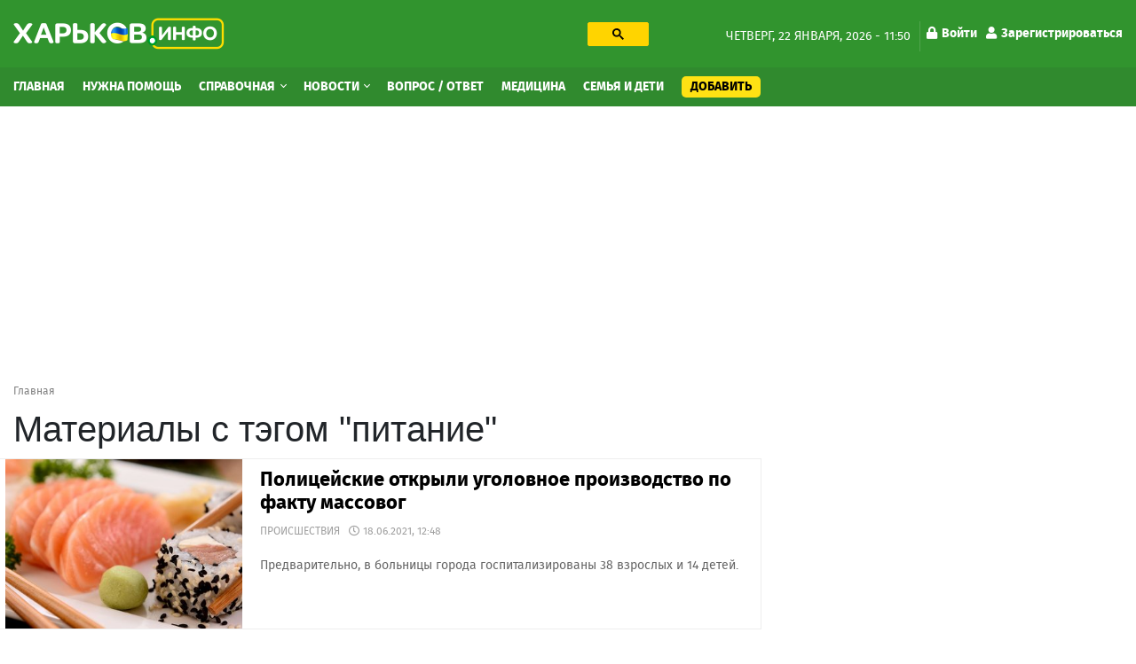

--- FILE ---
content_type: text/html; charset=utf-8
request_url: https://www.google.com/recaptcha/api2/aframe
body_size: 264
content:
<!DOCTYPE HTML><html><head><meta http-equiv="content-type" content="text/html; charset=UTF-8"></head><body><script nonce="brhlPNMWKpxhdtrDxMim0Q">/** Anti-fraud and anti-abuse applications only. See google.com/recaptcha */ try{var clients={'sodar':'https://pagead2.googlesyndication.com/pagead/sodar?'};window.addEventListener("message",function(a){try{if(a.source===window.parent){var b=JSON.parse(a.data);var c=clients[b['id']];if(c){var d=document.createElement('img');d.src=c+b['params']+'&rc='+(localStorage.getItem("rc::a")?sessionStorage.getItem("rc::b"):"");window.document.body.appendChild(d);sessionStorage.setItem("rc::e",parseInt(sessionStorage.getItem("rc::e")||0)+1);localStorage.setItem("rc::h",'1769075453333');}}}catch(b){}});window.parent.postMessage("_grecaptcha_ready", "*");}catch(b){}</script></body></html>